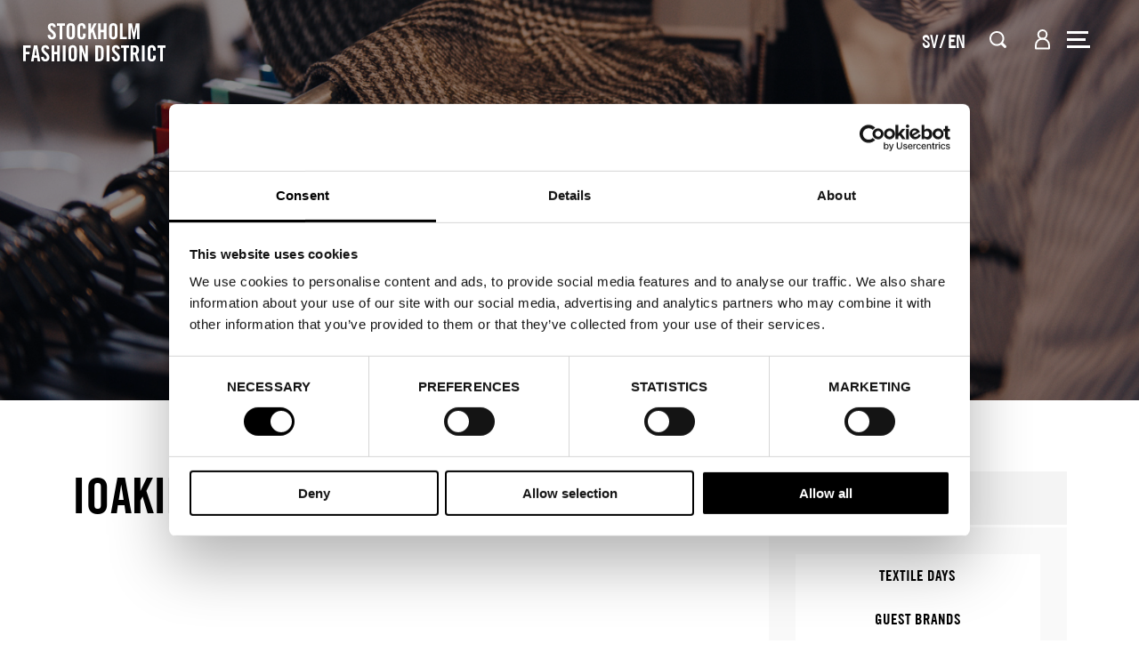

--- FILE ---
content_type: text/html; charset=UTF-8
request_url: https://www.stockholmfashiondistrict.se/en/ioakimidis/
body_size: 12303
content:
<!DOCTYPE html><html lang="en-GB"><head> <script type="text/javascript">
/* <![CDATA[ */
var gform;gform||(document.addEventListener("gform_main_scripts_loaded",function(){gform.scriptsLoaded=!0}),document.addEventListener("gform/theme/scripts_loaded",function(){gform.themeScriptsLoaded=!0}),window.addEventListener("DOMContentLoaded",function(){gform.domLoaded=!0}),gform={domLoaded:!1,scriptsLoaded:!1,themeScriptsLoaded:!1,isFormEditor:()=>"function"==typeof InitializeEditor,callIfLoaded:function(o){return!(!gform.domLoaded||!gform.scriptsLoaded||!gform.themeScriptsLoaded&&!gform.isFormEditor()||(gform.isFormEditor()&&console.warn("The use of gform.initializeOnLoaded() is deprecated in the form editor context and will be removed in Gravity Forms 3.1."),o(),0))},initializeOnLoaded:function(o){gform.callIfLoaded(o)||(document.addEventListener("gform_main_scripts_loaded",()=>{gform.scriptsLoaded=!0,gform.callIfLoaded(o)}),document.addEventListener("gform/theme/scripts_loaded",()=>{gform.themeScriptsLoaded=!0,gform.callIfLoaded(o)}),window.addEventListener("DOMContentLoaded",()=>{gform.domLoaded=!0,gform.callIfLoaded(o)}))},hooks:{action:{},filter:{}},addAction:function(o,r,e,t){gform.addHook("action",o,r,e,t)},addFilter:function(o,r,e,t){gform.addHook("filter",o,r,e,t)},doAction:function(o){gform.doHook("action",o,arguments)},applyFilters:function(o){return gform.doHook("filter",o,arguments)},removeAction:function(o,r){gform.removeHook("action",o,r)},removeFilter:function(o,r,e){gform.removeHook("filter",o,r,e)},addHook:function(o,r,e,t,n){null==gform.hooks[o][r]&&(gform.hooks[o][r]=[]);var d=gform.hooks[o][r];null==n&&(n=r+"_"+d.length),gform.hooks[o][r].push({tag:n,callable:e,priority:t=null==t?10:t})},doHook:function(r,o,e){var t;if(e=Array.prototype.slice.call(e,1),null!=gform.hooks[r][o]&&((o=gform.hooks[r][o]).sort(function(o,r){return o.priority-r.priority}),o.forEach(function(o){"function"!=typeof(t=o.callable)&&(t=window[t]),"action"==r?t.apply(null,e):e[0]=t.apply(null,e)})),"filter"==r)return e[0]},removeHook:function(o,r,t,n){var e;null!=gform.hooks[o][r]&&(e=(e=gform.hooks[o][r]).filter(function(o,r,e){return!!(null!=n&&n!=o.tag||null!=t&&t!=o.priority)}),gform.hooks[o][r]=e)}});
/* ]]> */
</script>
<script id="Cookiebot" src="https://consent.cookiebot.com/uc.js" data-cbid="2563da29-d1d8-4c04-a756-10a33dbbf484" data-blockingmode="auto" type="text/javascript"></script><script data-cookieconsent="ignore">
		window.dataLayer = window.dataLayer || [];

function gtag() {
dataLayer.push(arguments);
}
gtag("consent", "default", {
ad_personalization: "denied",
ad_storage: "denied",
ad_user_data: "denied",
analytics_storage: "denied",
functionality_storage: "denied",
personalization_storage: "denied",
security_storage: "granted",
wait_for_update: 500
});
gtag("set", "ads_data_redaction", true);
	</script><meta charset="utf-8"><meta http-equiv="X-UA-Compatible" content="IE=edge"><meta name="viewport" content="width=device-width, initial-scale=1.0"><meta name="theme-color" content="#ffffff"><meta
	name="google-site-verification" content="gCiTT1vsMqH3sqJhPm0vS6wWBEWPIqc1RMC7-m-p7Lk"/><link rel="apple-touch-icon" sizes="180x180" href="https://www.stockholmfashiondistrict.se/wp-content/themes/sfd/src/images/favicon/apple-touch-icon.png"><link rel="icon" type="image/png" sizes="32x32" href="https://www.stockholmfashiondistrict.se/wp-content/themes/sfd/src/images/favicon/favicon-32x32.png"><link rel="icon" type="image/png" sizes="16x16" href="https://www.stockholmfashiondistrict.se/wp-content/themes/sfd/src/images/favicon/favicon-16x16.png"><link rel="manifest" href="https://www.stockholmfashiondistrict.se/wp-content/themes/sfd/src/images/favicon/site.webmanifest"><link rel="mask-icon" href="https://www.stockholmfashiondistrict.se/wp-content/themes/sfd/src/images/favicon/safari-pinned-tab.svg" color="#6e8ca5"><meta name="msapplication-TileColor" content="#6e8ca5"><meta name="theme-color" content="#ffffff"><meta name='robots' content='index, follow, max-image-preview:large, max-snippet:-1, max-video-preview:-1' /><link rel="alternate" href="https://www.stockholmfashiondistrict.se/ioakimidis/" hreflang="sv" /><link rel="alternate" href="https://www.stockholmfashiondistrict.se/en/ioakimidis/" hreflang="en" /><!-- This site is optimized with the Yoast SEO plugin v26.8 - https://yoast.com/product/yoast-seo-wordpress/ --><title>Ioakimidis - Stockholm Fashion District</title><link rel="canonical" href="https://www.stockholmfashiondistrict.se/en/ioakimidis/" /><meta property="og:locale" content="en_GB" /><meta property="og:locale:alternate" content="sv_SE" /><meta property="og:type" content="article" /><meta property="og:title" content="Ioakimidis - Stockholm Fashion District" /><meta property="og:url" content="https://www.stockholmfashiondistrict.se/en/ioakimidis/" /><meta property="og:site_name" content="Stockholm Fashion District" /><meta property="article:published_time" content="2023-03-10T08:26:37+00:00" /><meta property="article:modified_time" content="2025-11-10T10:31:10+00:00" /><meta property="og:image" content="https://www.stockholmfashiondistrict.se/wp-content/uploads/sfd-og.jpg" /><meta property="og:image:width" content="2054" /><meta property="og:image:height" content="1078" /><meta property="og:image:type" content="image/jpeg" /><meta name="author" content="Filip Neborg" /><meta name="twitter:card" content="summary_large_image" /><meta name="twitter:label1" content="Written by" /><meta name="twitter:data1" content="Filip Neborg" /><meta name="twitter:label2" content="Estimated reading time" /><meta name="twitter:data2" content="1 minute" /><script type="application/ld+json" class="yoast-schema-graph">{"@context":"https://schema.org","@graph":[{"@type":"Article","@id":"https://www.stockholmfashiondistrict.se/en/ioakimidis/#article","isPartOf":{"@id":"https://www.stockholmfashiondistrict.se/en/ioakimidis/"},"author":{"name":"Filip Neborg","@id":"https://www.stockholmfashiondistrict.se/en/home/#/schema/person/b7b682dbd397a88d28e3de5506f112f3"},"headline":"Ioakimidis","datePublished":"2023-03-10T08:26:37+00:00","dateModified":"2025-11-10T10:31:10+00:00","mainEntityOfPage":{"@id":"https://www.stockholmfashiondistrict.se/en/ioakimidis/"},"wordCount":1,"commentCount":0,"inLanguage":"en-GB","potentialAction":[{"@type":"CommentAction","name":"Comment","target":["https://www.stockholmfashiondistrict.se/en/ioakimidis/#respond"]}]},{"@type":"WebPage","@id":"https://www.stockholmfashiondistrict.se/en/ioakimidis/","url":"https://www.stockholmfashiondistrict.se/en/ioakimidis/","name":"Ioakimidis - Stockholm Fashion District","isPartOf":{"@id":"https://www.stockholmfashiondistrict.se/en/home/#website"},"datePublished":"2023-03-10T08:26:37+00:00","dateModified":"2025-11-10T10:31:10+00:00","author":{"@id":"https://www.stockholmfashiondistrict.se/en/home/#/schema/person/b7b682dbd397a88d28e3de5506f112f3"},"breadcrumb":{"@id":"https://www.stockholmfashiondistrict.se/en/ioakimidis/#breadcrumb"},"inLanguage":"en-GB","potentialAction":[{"@type":"ReadAction","target":["https://www.stockholmfashiondistrict.se/en/ioakimidis/"]}]},{"@type":"BreadcrumbList","@id":"https://www.stockholmfashiondistrict.se/en/ioakimidis/#breadcrumb","itemListElement":[{"@type":"ListItem","position":1,"name":"Home","item":"https://www.stockholmfashiondistrict.se/en/home/"},{"@type":"ListItem","position":2,"name":"Ioakimidis textiles"}]},{"@type":"WebSite","@id":"https://www.stockholmfashiondistrict.se/en/home/#website","url":"https://www.stockholmfashiondistrict.se/en/home/","name":"Stockholm Fashion District","description":"Stockholm Fashion District är en unik och innovativ affärsmötesplats med digitala och fysiska showroom öppna 365 dagar om året, modeveckor med fokus på handel som samlar svenska och internationella varumärken, forum för kreativitet och skapande samt vidareutveckling under taket för Fashion Business Academy. Distriktet besöks årligen av designers, e-tail, retail, internationella delegationer, intressenter","potentialAction":[{"@type":"SearchAction","target":{"@type":"EntryPoint","urlTemplate":"https://www.stockholmfashiondistrict.se/en/home/?s={search_term_string}"},"query-input":{"@type":"PropertyValueSpecification","valueRequired":true,"valueName":"search_term_string"}}],"inLanguage":"en-GB"},{"@type":"Person","@id":"https://www.stockholmfashiondistrict.se/en/home/#/schema/person/b7b682dbd397a88d28e3de5506f112f3","name":"Filip Neborg","image":{"@type":"ImageObject","inLanguage":"en-GB","@id":"https://www.stockholmfashiondistrict.se/en/home/#/schema/person/image/","url":"https://secure.gravatar.com/avatar/a3ba23dfb8be759f625f071f7d962a01cecda2ba1f52363003c9de0cf994b1cb?s=96&d=mm&r=g","contentUrl":"https://secure.gravatar.com/avatar/a3ba23dfb8be759f625f071f7d962a01cecda2ba1f52363003c9de0cf994b1cb?s=96&d=mm&r=g","caption":"Filip Neborg"},"url":"https://www.stockholmfashiondistrict.se/en/author/filip-neborgtradepartners-se/"}]}</script><!-- / Yoast SEO plugin. --><link rel="alternate" title="oEmbed (JSON)" type="application/json+oembed" href="https://www.stockholmfashiondistrict.se/wp-json/oembed/1.0/embed?url=https%3A%2F%2Fwww.stockholmfashiondistrict.se%2Fen%2Fioakimidis%2F" /><link rel="alternate" title="oEmbed (XML)" type="text/xml+oembed" href="https://www.stockholmfashiondistrict.se/wp-json/oembed/1.0/embed?url=https%3A%2F%2Fwww.stockholmfashiondistrict.se%2Fen%2Fioakimidis%2F&#038;format=xml" /><style id='wp-img-auto-sizes-contain-inline-css' type='text/css'>
img:is([sizes=auto i],[sizes^="auto," i]){contain-intrinsic-size:3000px 1500px}
/*# sourceURL=wp-img-auto-sizes-contain-inline-css */
</style><link rel='stylesheet' id='gforms_reset_css-css' href='https://www.stockholmfashiondistrict.se/wp-content/plugins/gravityforms/legacy/css/formreset.min.css?ver=2.9.26' type='text/css' media='all' /><link rel='stylesheet' id='gforms_datepicker_css-css' href='https://www.stockholmfashiondistrict.se/wp-content/plugins/gravityforms/legacy/css/datepicker.min.css?ver=2.9.26' type='text/css' media='all' /><link rel='stylesheet' id='gforms_formsmain_css-css' href='https://www.stockholmfashiondistrict.se/wp-content/plugins/gravityforms/legacy/css/formsmain.min.css?ver=2.9.26' type='text/css' media='all' /><link rel='stylesheet' id='gforms_ready_class_css-css' href='https://www.stockholmfashiondistrict.se/wp-content/plugins/gravityforms/legacy/css/readyclass.min.css?ver=2.9.26' type='text/css' media='all' /><link rel='stylesheet' id='gforms_browsers_css-css' href='https://www.stockholmfashiondistrict.se/wp-content/plugins/gravityforms/legacy/css/browsers.min.css?ver=2.9.26' type='text/css' media='all' /><style id='classic-theme-styles-inline-css' type='text/css'>
/*! This file is auto-generated */
.wp-block-button__link{color:#fff;background-color:#32373c;border-radius:9999px;box-shadow:none;text-decoration:none;padding:calc(.667em + 2px) calc(1.333em + 2px);font-size:1.125em}.wp-block-file__button{background:#32373c;color:#fff;text-decoration:none}
/*# sourceURL=/wp-includes/css/classic-themes.min.css */
</style><script type="text/javascript" src="https://www.stockholmfashiondistrict.se/wp-includes/js/jquery/jquery.min.js?ver=3.7.1" id="jquery-core-js"></script><script type="text/javascript" src="https://www.stockholmfashiondistrict.se/wp-includes/js/jquery/jquery-migrate.min.js?ver=3.4.1" id="jquery-migrate-js"></script><script type="text/javascript" defer='defer' src="https://www.stockholmfashiondistrict.se/wp-content/plugins/gravityforms/js/jquery.json.min.js?ver=2.9.26" id="gform_json-js"></script><script type="text/javascript" id="gform_gravityforms-js-extra">
/* <![CDATA[ */
var gf_global = {"gf_currency_config":{"name":"Swedish Krona","symbol_left":"","symbol_right":"Kr","symbol_padding":" ","thousand_separator":" ","decimal_separator":",","decimals":2,"code":"SEK"},"base_url":"https://www.stockholmfashiondistrict.se/wp-content/plugins/gravityforms","number_formats":[],"spinnerUrl":"https://www.stockholmfashiondistrict.se/wp-content/plugins/gravityforms/images/spinner.svg","version_hash":"b777b150d3dffca35602bab075bd7548","strings":{"newRowAdded":"New row added.","rowRemoved":"Row removed","formSaved":"The form has been saved.  The content contains the link to return and complete the form."}};
var gf_global = {"gf_currency_config":{"name":"Swedish Krona","symbol_left":"","symbol_right":"Kr","symbol_padding":" ","thousand_separator":" ","decimal_separator":",","decimals":2,"code":"SEK"},"base_url":"https://www.stockholmfashiondistrict.se/wp-content/plugins/gravityforms","number_formats":[],"spinnerUrl":"https://www.stockholmfashiondistrict.se/wp-content/plugins/gravityforms/images/spinner.svg","version_hash":"b777b150d3dffca35602bab075bd7548","strings":{"newRowAdded":"New row added.","rowRemoved":"Row removed","formSaved":"The form has been saved.  The content contains the link to return and complete the form."}};
var gform_i18n = {"datepicker":{"days":{"monday":"Mo","tuesday":"Tu","wednesday":"We","thursday":"Th","friday":"Fr","saturday":"Sa","sunday":"Su"},"months":{"january":"January","february":"February","march":"March","april":"April","may":"May","june":"June","july":"July","august":"August","september":"September","october":"October","november":"November","december":"December"},"firstDay":1,"iconText":"Select date"}};
var gf_legacy_multi = {"2":"1","6":"1"};
var gform_gravityforms = {"strings":{"invalid_file_extension":"This type of file is not allowed. Must be one of the following:","delete_file":"Delete this file","in_progress":"in progress","file_exceeds_limit":"File exceeds size limit","illegal_extension":"This type of file is not allowed.","max_reached":"Maximum number of files reached","unknown_error":"There was a problem while saving the file on the server","currently_uploading":"Please wait for the uploading to complete","cancel":"Cancel","cancel_upload":"Cancel this upload","cancelled":"Cancelled","error":"Error","message":"Message"},"vars":{"images_url":"https://www.stockholmfashiondistrict.se/wp-content/plugins/gravityforms/images"}};
//# sourceURL=gform_gravityforms-js-extra
/* ]]> */
</script><script type="text/javascript" defer='defer' src="https://www.stockholmfashiondistrict.se/wp-content/plugins/gravityforms/js/gravityforms.min.js?ver=2.9.26" id="gform_gravityforms-js"></script><script type="text/javascript" defer='defer' src="https://www.stockholmfashiondistrict.se/wp-content/plugins/gravityforms/assets/js/dist/utils.min.js?ver=48a3755090e76a154853db28fc254681" id="gform_gravityforms_utils-js"></script><link rel="https://api.w.org/" href="https://www.stockholmfashiondistrict.se/wp-json/" /><link rel="alternate" title="JSON" type="application/json" href="https://www.stockholmfashiondistrict.se/wp-json/wp/v2/posts/8059" /><script type="text/javascript">
        var siteUrl = 'https://www.stockholmfashiondistrict.se/en/home';
        var themePath = '/www/stockholmfashiondistrict_509/public/wp-content/themes/sfd';
        var themeUrl = 'https://www.stockholmfashiondistrict.se/en/home/wp-content/themes/sfd/';
        var adminAjaxURL = 'https://www.stockholmfashiondistrict.se/wp-admin/admin-ajax.php';
        var loginUrl = '';
        var noFav = 'You have not liked any event or brand yet!';
    </script><link rel="icon" href="https://www.stockholmfashiondistrict.se/wp-content/uploads/cropped-ICON-SFD-32x32.png" sizes="32x32" /><link rel="icon" href="https://www.stockholmfashiondistrict.se/wp-content/uploads/cropped-ICON-SFD-192x192.png" sizes="192x192" /><link rel="apple-touch-icon" href="https://www.stockholmfashiondistrict.se/wp-content/uploads/cropped-ICON-SFD-180x180.png" /><meta name="msapplication-TileImage" content="https://www.stockholmfashiondistrict.se/wp-content/uploads/cropped-ICON-SFD-270x270.png" /><script type="text/plain" data-cookieconsent="statistics">
	(function (h, o, t, j, a, r) {
h.hj = h.hj || function () {
(h.hj.q = h.hj.q || []).push(arguments)
};
h._hjSettings = {
hjid: 2192138,
hjsv: 6
};
a = o.getElementsByTagName('head')[0];
r = o.createElement('script');
r.async = 1;
r.src = t + h._hjSettings.hjid + j + h._hjSettings.hjsv;
a.appendChild(r);
})(window, document, 'https://static.hotjar.com/c/hotjar-', '.js?sv=');
</script><script data-cookieconsent="ignore">
	(function (w, d, s, l, i) {
w[l] = w[l] || [];
w[l].push({'gtm.start': new Date().getTime(), event: 'gtm.js'});
var f = d.getElementsByTagName(s)[0],
j = d.createElement(s),
dl = l != 'dataLayer' ? '&l=' + l : '';
j.async = true;
j.src = 'https://www.googletagmanager.com/gtm.js?id=' + i + dl;
f.parentNode.insertBefore(j, f);
})(window, document, 'script', 'dataLayer', 'GTM-THZFXQX');
</script><link rel="stylesheet" href="/wp-content/themes/sfd/build/bundle.css?1754391324"><style id='global-styles-inline-css' type='text/css'>
:root{--wp--preset--aspect-ratio--square: 1;--wp--preset--aspect-ratio--4-3: 4/3;--wp--preset--aspect-ratio--3-4: 3/4;--wp--preset--aspect-ratio--3-2: 3/2;--wp--preset--aspect-ratio--2-3: 2/3;--wp--preset--aspect-ratio--16-9: 16/9;--wp--preset--aspect-ratio--9-16: 9/16;--wp--preset--color--black: #000000;--wp--preset--color--cyan-bluish-gray: #abb8c3;--wp--preset--color--white: #ffffff;--wp--preset--color--pale-pink: #f78da7;--wp--preset--color--vivid-red: #cf2e2e;--wp--preset--color--luminous-vivid-orange: #ff6900;--wp--preset--color--luminous-vivid-amber: #fcb900;--wp--preset--color--light-green-cyan: #7bdcb5;--wp--preset--color--vivid-green-cyan: #00d084;--wp--preset--color--pale-cyan-blue: #8ed1fc;--wp--preset--color--vivid-cyan-blue: #0693e3;--wp--preset--color--vivid-purple: #9b51e0;--wp--preset--gradient--vivid-cyan-blue-to-vivid-purple: linear-gradient(135deg,rgb(6,147,227) 0%,rgb(155,81,224) 100%);--wp--preset--gradient--light-green-cyan-to-vivid-green-cyan: linear-gradient(135deg,rgb(122,220,180) 0%,rgb(0,208,130) 100%);--wp--preset--gradient--luminous-vivid-amber-to-luminous-vivid-orange: linear-gradient(135deg,rgb(252,185,0) 0%,rgb(255,105,0) 100%);--wp--preset--gradient--luminous-vivid-orange-to-vivid-red: linear-gradient(135deg,rgb(255,105,0) 0%,rgb(207,46,46) 100%);--wp--preset--gradient--very-light-gray-to-cyan-bluish-gray: linear-gradient(135deg,rgb(238,238,238) 0%,rgb(169,184,195) 100%);--wp--preset--gradient--cool-to-warm-spectrum: linear-gradient(135deg,rgb(74,234,220) 0%,rgb(151,120,209) 20%,rgb(207,42,186) 40%,rgb(238,44,130) 60%,rgb(251,105,98) 80%,rgb(254,248,76) 100%);--wp--preset--gradient--blush-light-purple: linear-gradient(135deg,rgb(255,206,236) 0%,rgb(152,150,240) 100%);--wp--preset--gradient--blush-bordeaux: linear-gradient(135deg,rgb(254,205,165) 0%,rgb(254,45,45) 50%,rgb(107,0,62) 100%);--wp--preset--gradient--luminous-dusk: linear-gradient(135deg,rgb(255,203,112) 0%,rgb(199,81,192) 50%,rgb(65,88,208) 100%);--wp--preset--gradient--pale-ocean: linear-gradient(135deg,rgb(255,245,203) 0%,rgb(182,227,212) 50%,rgb(51,167,181) 100%);--wp--preset--gradient--electric-grass: linear-gradient(135deg,rgb(202,248,128) 0%,rgb(113,206,126) 100%);--wp--preset--gradient--midnight: linear-gradient(135deg,rgb(2,3,129) 0%,rgb(40,116,252) 100%);--wp--preset--font-size--small: 13px;--wp--preset--font-size--medium: 20px;--wp--preset--font-size--large: 36px;--wp--preset--font-size--x-large: 42px;--wp--preset--spacing--20: 0.44rem;--wp--preset--spacing--30: 0.67rem;--wp--preset--spacing--40: 1rem;--wp--preset--spacing--50: 1.5rem;--wp--preset--spacing--60: 2.25rem;--wp--preset--spacing--70: 3.38rem;--wp--preset--spacing--80: 5.06rem;--wp--preset--shadow--natural: 6px 6px 9px rgba(0, 0, 0, 0.2);--wp--preset--shadow--deep: 12px 12px 50px rgba(0, 0, 0, 0.4);--wp--preset--shadow--sharp: 6px 6px 0px rgba(0, 0, 0, 0.2);--wp--preset--shadow--outlined: 6px 6px 0px -3px rgb(255, 255, 255), 6px 6px rgb(0, 0, 0);--wp--preset--shadow--crisp: 6px 6px 0px rgb(0, 0, 0);}:where(.is-layout-flex){gap: 0.5em;}:where(.is-layout-grid){gap: 0.5em;}body .is-layout-flex{display: flex;}.is-layout-flex{flex-wrap: wrap;align-items: center;}.is-layout-flex > :is(*, div){margin: 0;}body .is-layout-grid{display: grid;}.is-layout-grid > :is(*, div){margin: 0;}:where(.wp-block-columns.is-layout-flex){gap: 2em;}:where(.wp-block-columns.is-layout-grid){gap: 2em;}:where(.wp-block-post-template.is-layout-flex){gap: 1.25em;}:where(.wp-block-post-template.is-layout-grid){gap: 1.25em;}.has-black-color{color: var(--wp--preset--color--black) !important;}.has-cyan-bluish-gray-color{color: var(--wp--preset--color--cyan-bluish-gray) !important;}.has-white-color{color: var(--wp--preset--color--white) !important;}.has-pale-pink-color{color: var(--wp--preset--color--pale-pink) !important;}.has-vivid-red-color{color: var(--wp--preset--color--vivid-red) !important;}.has-luminous-vivid-orange-color{color: var(--wp--preset--color--luminous-vivid-orange) !important;}.has-luminous-vivid-amber-color{color: var(--wp--preset--color--luminous-vivid-amber) !important;}.has-light-green-cyan-color{color: var(--wp--preset--color--light-green-cyan) !important;}.has-vivid-green-cyan-color{color: var(--wp--preset--color--vivid-green-cyan) !important;}.has-pale-cyan-blue-color{color: var(--wp--preset--color--pale-cyan-blue) !important;}.has-vivid-cyan-blue-color{color: var(--wp--preset--color--vivid-cyan-blue) !important;}.has-vivid-purple-color{color: var(--wp--preset--color--vivid-purple) !important;}.has-black-background-color{background-color: var(--wp--preset--color--black) !important;}.has-cyan-bluish-gray-background-color{background-color: var(--wp--preset--color--cyan-bluish-gray) !important;}.has-white-background-color{background-color: var(--wp--preset--color--white) !important;}.has-pale-pink-background-color{background-color: var(--wp--preset--color--pale-pink) !important;}.has-vivid-red-background-color{background-color: var(--wp--preset--color--vivid-red) !important;}.has-luminous-vivid-orange-background-color{background-color: var(--wp--preset--color--luminous-vivid-orange) !important;}.has-luminous-vivid-amber-background-color{background-color: var(--wp--preset--color--luminous-vivid-amber) !important;}.has-light-green-cyan-background-color{background-color: var(--wp--preset--color--light-green-cyan) !important;}.has-vivid-green-cyan-background-color{background-color: var(--wp--preset--color--vivid-green-cyan) !important;}.has-pale-cyan-blue-background-color{background-color: var(--wp--preset--color--pale-cyan-blue) !important;}.has-vivid-cyan-blue-background-color{background-color: var(--wp--preset--color--vivid-cyan-blue) !important;}.has-vivid-purple-background-color{background-color: var(--wp--preset--color--vivid-purple) !important;}.has-black-border-color{border-color: var(--wp--preset--color--black) !important;}.has-cyan-bluish-gray-border-color{border-color: var(--wp--preset--color--cyan-bluish-gray) !important;}.has-white-border-color{border-color: var(--wp--preset--color--white) !important;}.has-pale-pink-border-color{border-color: var(--wp--preset--color--pale-pink) !important;}.has-vivid-red-border-color{border-color: var(--wp--preset--color--vivid-red) !important;}.has-luminous-vivid-orange-border-color{border-color: var(--wp--preset--color--luminous-vivid-orange) !important;}.has-luminous-vivid-amber-border-color{border-color: var(--wp--preset--color--luminous-vivid-amber) !important;}.has-light-green-cyan-border-color{border-color: var(--wp--preset--color--light-green-cyan) !important;}.has-vivid-green-cyan-border-color{border-color: var(--wp--preset--color--vivid-green-cyan) !important;}.has-pale-cyan-blue-border-color{border-color: var(--wp--preset--color--pale-cyan-blue) !important;}.has-vivid-cyan-blue-border-color{border-color: var(--wp--preset--color--vivid-cyan-blue) !important;}.has-vivid-purple-border-color{border-color: var(--wp--preset--color--vivid-purple) !important;}.has-vivid-cyan-blue-to-vivid-purple-gradient-background{background: var(--wp--preset--gradient--vivid-cyan-blue-to-vivid-purple) !important;}.has-light-green-cyan-to-vivid-green-cyan-gradient-background{background: var(--wp--preset--gradient--light-green-cyan-to-vivid-green-cyan) !important;}.has-luminous-vivid-amber-to-luminous-vivid-orange-gradient-background{background: var(--wp--preset--gradient--luminous-vivid-amber-to-luminous-vivid-orange) !important;}.has-luminous-vivid-orange-to-vivid-red-gradient-background{background: var(--wp--preset--gradient--luminous-vivid-orange-to-vivid-red) !important;}.has-very-light-gray-to-cyan-bluish-gray-gradient-background{background: var(--wp--preset--gradient--very-light-gray-to-cyan-bluish-gray) !important;}.has-cool-to-warm-spectrum-gradient-background{background: var(--wp--preset--gradient--cool-to-warm-spectrum) !important;}.has-blush-light-purple-gradient-background{background: var(--wp--preset--gradient--blush-light-purple) !important;}.has-blush-bordeaux-gradient-background{background: var(--wp--preset--gradient--blush-bordeaux) !important;}.has-luminous-dusk-gradient-background{background: var(--wp--preset--gradient--luminous-dusk) !important;}.has-pale-ocean-gradient-background{background: var(--wp--preset--gradient--pale-ocean) !important;}.has-electric-grass-gradient-background{background: var(--wp--preset--gradient--electric-grass) !important;}.has-midnight-gradient-background{background: var(--wp--preset--gradient--midnight) !important;}.has-small-font-size{font-size: var(--wp--preset--font-size--small) !important;}.has-medium-font-size{font-size: var(--wp--preset--font-size--medium) !important;}.has-large-font-size{font-size: var(--wp--preset--font-size--large) !important;}.has-x-large-font-size{font-size: var(--wp--preset--font-size--x-large) !important;}
/*# sourceURL=global-styles-inline-css */
</style>
</head><body class="wp-singular post-template-default single single-post postid-8059 single-format-standard wp-theme-sfd ioakimidis" data-lang="en_GB"><!-- Google Tag Manager (noscript) --><noscript><iframe src="https://www.googletagmanager.com/ns.html?id=GTM-THZFXQX"
    height="0" width="0" style="display:none;visibility:hidden"></iframe></noscript><!-- End Google Tag Manager (noscript) --><div id="app"><header class="header"><div class="header__container"><a class="header__logo-wrapper" href="https://www.stockholmfashiondistrict.se/en"><img src="https://www.stockholmfashiondistrict.se/wp-content/themes/sfd/src/images/logos/sfd_logo_white.svg" alt="Stockholm Fashion District Logo" class="header__logo"></a><nav class=""><ul class="desktop-menu"><li class="menu-item  menu-item-has-children"><a class="menu-item__link" href="https://www.stockholmfashiondistrict.se/en/about-sfd/" >About us</a><ul class="menu__sub-menu"><li class="sub-menu-item"><a href="https://www.stockholmfashiondistrict.se/en/about-sfd/">About Stockholm Fashion District</a></li><li class="sub-menu-item"><a href="https://www.stockholmfashiondistrict.se/om-sfd/association-of-trade-partners-sweden/">Association of Trade Partners Sweden</a></li><li class="sub-menu-item"><a href="https://www.stockholmfashiondistrict.se/en/about-sfd/faq/">FAQ</a></li><li class="sub-menu-item"><a href="https://www.stockholmfashiondistrict.se/en/visit-us/">Visit us</a></li></ul></li><li class="menu-item "><a class="menu-item__link" href="https://www.stockholmfashiondistrict.se/en/brands/" >Brands</a></li><li class="menu-item "><a class="menu-item__link" href="https://www.stockholmfashiondistrict.se/en/calendar/" >Event Calendar</a></li><li class="menu-item "><a class="menu-item__link" href="https://www.stockholmfashiondistrict.se/en/news/" >News</a></li><li class="menu-item  menu-item-has-children"><a class="menu-item__link" href="https://www.stockholmfashiondistrict.se/en/brands/advertising/" >Join Us</a><ul class="menu__sub-menu"><li class="sub-menu-item"><a href="https://www.stockholmfashiondistrict.se/en/brands/advertising/">Advertising</a></li><li class="sub-menu-item"><a href="https://www.stockholmfashiondistrict.se/en/about-sfd/partners/">Partnership</a></li></ul></li><li class="menu-item "><a class="menu-item__link" href="https://www.stockholmfashiondistrict.se/en/press/" >Press</a></li><li class="menu-item "><a class="menu-item__link" href="https://www.stockholmfashiondistrict.se/en/contact-team/" >Contact &#038; team</a></li></ul></nav><ul class="header__icons"><li class="header__icons-lang"><div class="language-switcher-wrapper"><ul class="language-switcher"><li class=""><a href="https://www.stockholmfashiondistrict.se/ioakimidis/" hreflang="sv">SV</a></li><li class="active"><a href="https://www.stockholmfashiondistrict.se/en/ioakimidis/" hreflang="en">EN</a></li></ul></div></li><li class="header__icons-search"><a class="header__icons-icon header__icons-search-btn" title="Sök" aria-label="Sök" rel="nofollow"></a><div class="searchbar-popup menu-popup"><div class="searchbar"><h3 class="searchbar__title">
    What are you looking for?
  </h3><form class="searchbar__form" role="search" method="get" action="https://www.stockholmfashiondistrict.se/en"><input class="searchbar__input" type="text" placeholder="Type search phrase here" value="" name="s" autocomplete="off" /><button class="button searchbar__trigger">
      Search
    </button></form></div></div></li><li class="header__icons-user"><a href="javascript:void(0)" class="header__icons-icon header__icons-user-btn js-login-form" title="Användare" aria-label="Användare" rel="nofollow"></a></li><li><button class="hamburger hamburger--header hamburger--collapse" type="button"><span class="hamburger-box"><span class="hamburger-inner"></span></span></button></li></ul><div class="header__nav"><div class="menu--container"><nav class="menu--wrapper"><ul class="menu"><li class="menu-item  menu-item-has-children"><a class="menu-item__link" href="https://www.stockholmfashiondistrict.se/en/about-sfd/" >About us</a><ul class="menu__sub-menu"><li class="sub-menu-item"><a href="https://www.stockholmfashiondistrict.se/en/about-sfd/">About Stockholm Fashion District</a></li><li class="sub-menu-item"><a href="https://www.stockholmfashiondistrict.se/om-sfd/association-of-trade-partners-sweden/">Association of Trade Partners Sweden</a></li><li class="sub-menu-item"><a href="https://www.stockholmfashiondistrict.se/en/about-sfd/faq/">FAQ</a></li><li class="sub-menu-item"><a href="https://www.stockholmfashiondistrict.se/en/visit-us/">Visit us</a></li></ul></li><li class="menu-item "><a class="menu-item__link" href="https://www.stockholmfashiondistrict.se/en/brands/" >Brands</a></li><li class="menu-item "><a class="menu-item__link" href="https://www.stockholmfashiondistrict.se/en/calendar/" >Event Calendar</a></li><li class="menu-item "><a class="menu-item__link" href="https://www.stockholmfashiondistrict.se/en/news/" >News</a></li><li class="menu-item  menu-item-has-children"><a class="menu-item__link" href="https://www.stockholmfashiondistrict.se/en/brands/advertising/" >Join Us</a><ul class="menu__sub-menu"><li class="sub-menu-item"><a href="https://www.stockholmfashiondistrict.se/en/brands/advertising/">Advertising</a></li><li class="sub-menu-item"><a href="https://www.stockholmfashiondistrict.se/en/about-sfd/partners/">Partnership</a></li></ul></li><li class="menu-item "><a class="menu-item__link" href="https://www.stockholmfashiondistrict.se/en/press/" >Press</a></li><li class="menu-item "><a class="menu-item__link" href="https://www.stockholmfashiondistrict.se/en/contact-team/" >Contact &#038; team</a></li><li class="menu-item"><nav class="social-links"><ul class="social-links__list"><li class="social-links__list-item"><a href="http://www.facebook.com/stockholmfashiondistrict" target="_blank"><img class="social-icon" src="https://www.stockholmfashiondistrict.se/wp-content/uploads/facebook-square.svg" alt="" /></a></li><li class="social-links__list-item"><a href="https://www.linkedin.com/company/stockholm-fashion-district/" target="_blank"><img class="social-icon" src="https://www.stockholmfashiondistrict.se/wp-content/uploads/linkedin-square.svg" alt="" /></a></li><li class="social-links__list-item"><a href="https://www.instagram.com/stockholmfashiondistrict/" target="_blank"><img class="social-icon" src="https://www.stockholmfashiondistrict.se/wp-content/uploads/instagram-square.svg" alt="" /></a></li></ul></nav></li></ul></nav></div></div></div></header><div id="site-overlay"></div><main id="brand" data-id="8059"><section class="banner-page"><img class="banner-page__image" src="https://www.stockholmfashiondistrict.se/wp-content/uploads/digitalashow-NFF.jpeg" alt=""><div class="banner-page__overlay"></div><div class="banner-page__wrapper"><div class="banner-page__content-wrapper"><h1>Ioakimidis</h1></div></div></section><div class="container single-brand__wrapper"><article class="single-brand__main"><h2>Ioakimidis</h2></article><aside class="single-brand__sidebar"><div class="single-brand__sidebar-item"><h3>Segment</h3><div class="single-brand__sidebar-item-content"><ul class="single-brand__sidebar-btns"><div class="single-brand__sidebar-btn">
                  Textile Days
                </div><div class="single-brand__sidebar-btn">
                  Guest Brands
                </div><div class="single-brand__sidebar-btn">
                  Events &amp; Fairs
                </div><div class="single-brand__sidebar-btn">
                  Print, patterns
                </div><div class="single-brand__sidebar-btn">
                  Nordic Fabric Fair
                </div><div class="single-brand__sidebar-btn">
                  Jersey
                </div><div class="single-brand__sidebar-btn">
                  Cotton
                </div><div class="single-brand__sidebar-btn">
                  Lyocell, cupro
                </div><div class="single-brand__sidebar-btn">
                  Wool
                </div></ul></div></div><div class="single-brand__sidebar-item"><h3>Where</h3><div class="single-brand__sidebar-item-content"></div></div></aside></div><div class="container single-brand__wrapper"><a class="button button--black button--back" href="https://www.stockholmfashiondistrict.se/brands">
      Back to brands
      </a></div><section class="single-brand-form"><div class="single-brand-form__wrapper"><div class="single-brand-form__col"><h2 class="single-brand-form__heading underline">
        Meeting request <span class="f-bold">Ioakimidis</span></h2><p>Fill out your desired date for a meeting in the form. Please make sure that your e-mail address is correct in order for you to receive a confirmation. Only confirmed meeting requests apply.</p></div><div class="single-brand-form__col"><input id="brand_email" value="jon@fabrex.dk" hidden readonly><div class='gf_browser_chrome gform_wrapper gform_legacy_markup_wrapper gform-theme--no-framework' data-form-theme='legacy' data-form-index='0' id='gform_wrapper_6' ><div id='gf_6' class='gform_anchor' tabindex='-1'></div><form method='post' enctype='multipart/form-data' target='gform_ajax_frame_6' id='gform_6'  action='/en/ioakimidis/#gf_6' data-formid='6' novalidate><div class='gform-body gform_body'><ul id='gform_fields_6' class='gform_fields top_label form_sublabel_below description_below validation_below'><li id="field_6_1" class="gfield gfield--type-email half-width gfield_contains_required field_sublabel_below gfield--no-description field_description_below field_validation_below gfield_visibility_visible"  ><label class='gfield_label gform-field-label' for='input_6_1'>E-post för att besvara förfrågan / e-mail to answer the request<span class="gfield_required"><span class="gfield_required gfield_required_asterisk">*</span></span></label><div class='ginput_container ginput_container_email'><input name='input_1' id='input_6_1' type='email' value='' class='medium'   placeholder='E-mail' aria-required="true" aria-invalid="false"  /></div></li><li id="field_6_2" class="gfield gfield--type-date gfield--input-type-datepicker gfield--datepicker-no-icon date half-width gfield_contains_required field_sublabel_below gfield--no-description field_description_below field_validation_below gfield_visibility_visible"  ><label class='gfield_label gform-field-label' for='input_6_2'>Datum / date<span class="gfield_required"><span class="gfield_required gfield_required_asterisk">*</span></span></label><div class='ginput_container ginput_container_date'><input name='input_2' id='input_6_2' type='text' value='' class='datepicker gform-datepicker mdy datepicker_no_icon gdatepicker-no-icon'   placeholder='Choose a date' aria-describedby="input_6_2_date_format" aria-invalid="false" aria-required="true"/><span id='input_6_2_date_format' class='screen-reader-text'>MM slash DD slash YYYY</span></div><input type='hidden' id='gforms_calendar_icon_input_6_2' class='gform_hidden' value='https://www.stockholmfashiondistrict.se/wp-content/plugins/gravityforms/images/datepicker/datepicker.svg'/></li><li id="field_6_4" class="gfield gfield--type-textarea field_sublabel_below gfield--no-description field_description_below field_validation_below gfield_visibility_visible"  ><label class='gfield_label gform-field-label' for='input_6_4'>Meddelande / message</label><div class='ginput_container ginput_container_textarea'><textarea name='input_4' id='input_6_4' class='textarea medium'    placeholder='Message'  aria-invalid="false"   rows='10' cols='50'></textarea></div></li><li id="field_6_6" class="gfield gfield--type-consent gfield--type-choice gfield--input-type-consent gfield_contains_required field_sublabel_below gfield--no-description field_description_below field_validation_below gfield_visibility_visible"  ><label class='gfield_label gform-field-label gfield_label_before_complex' >Samtycke / consent<span class="gfield_required"><span class="gfield_required gfield_required_asterisk">*</span></span></label><div class='ginput_container ginput_container_consent'><input name='input_6.1' id='input_6_6_1' type='checkbox' value='1'   aria-required="true" aria-invalid="false"   /><label class="gform-field-label gform-field-label--type-inline gfield_consent_label" for='input_6_6_1' >I agree to the <a href="/privacy-policy" target="_blank">privacy policy.</a></label><input type='hidden' name='input_6.2' value='I agree to the &lt;a href=&quot;/privacy-policy&quot; target=&quot;_blank&quot;&gt;privacy policy.&lt;/a&gt;' class='gform_hidden' /><input type='hidden' name='input_6.3' value='5' class='gform_hidden' /></div></li><li id="field_6_5" class="gfield gfield--type-email brand-email field_sublabel_below gfield--no-description field_description_below field_validation_below gfield_visibility_hidden"  ><div class="admin-hidden-markup"><i class="gform-icon gform-icon--hidden" aria-hidden="true" title="This field is hidden when viewing the form"></i><span>This field is hidden when viewing the form</span></div><label class='gfield_label gform-field-label' for='input_6_5'>Din e-post / your e-mail</label><div class='ginput_container ginput_container_email'><input name='input_5' id='input_6_5' type='email' value='' class='medium'     aria-invalid="false"  /></div></li><li id="field_6_7" class="gfield gfield--type-hidden gform_hidden field_sublabel_below gfield--no-description field_description_below field_validation_below gfield_visibility_visible"  ><div class='ginput_container ginput_container_text'><input name='input_7' id='input_6_7' type='hidden' class='gform_hidden'  aria-invalid="false" value='Ioakimidis' /></div></li></ul></div><div class='gform-footer gform_footer top_label'><input type='submit' id='gform_submit_button_6' class='gform_button button' onclick='gform.submission.handleButtonClick(this);' data-submission-type='submit' value='Send'  /><input type='hidden' name='gform_ajax' value='form_id=6&amp;title=&amp;description=&amp;tabindex=0&amp;theme=legacy&amp;styles=[]&amp;hash=f96b0dfb5d151a0151aafb1d579daf10' /><input type='hidden' class='gform_hidden' name='gform_submission_method' data-js='gform_submission_method_6' value='iframe' /><input type='hidden' class='gform_hidden' name='gform_theme' data-js='gform_theme_6' id='gform_theme_6' value='legacy' /><input type='hidden' class='gform_hidden' name='gform_style_settings' data-js='gform_style_settings_6' id='gform_style_settings_6' value='[]' /><input type='hidden' class='gform_hidden' name='is_submit_6' value='1' /><input type='hidden' class='gform_hidden' name='gform_submit' value='6' /><input type='hidden' class='gform_hidden' name='gform_currency' data-currency='SEK' value='imhjfvl8LIuFkesSxzcAbOq6m0VpMm7/HbbnIy0w9S6uAv9pkTcd3GPrRDB1RwBJv4/V45MZ/SCSyTPzO3peSyOsYAf2tQB8Y8N7ZsEKt6TEdug=' /><input type='hidden' class='gform_hidden' name='gform_unique_id' value='' /><input type='hidden' class='gform_hidden' name='state_6' value='[base64]' /><input type='hidden' autocomplete='off' class='gform_hidden' name='gform_target_page_number_6' id='gform_target_page_number_6' value='0' /><input type='hidden' autocomplete='off' class='gform_hidden' name='gform_source_page_number_6' id='gform_source_page_number_6' value='1' /><input type='hidden' name='gform_field_values' value='' /></div></form></div><iframe style='display:none;width:0px;height:0px;' src='about:blank' name='gform_ajax_frame_6' id='gform_ajax_frame_6' title='This iframe contains the logic required to handle Ajax powered Gravity Forms.'></iframe><script type="text/javascript">
/* <![CDATA[ */
 gform.initializeOnLoaded( function() {gformInitSpinner( 6, 'https://www.stockholmfashiondistrict.se/wp-content/plugins/gravityforms/images/spinner.svg', true );jQuery('#gform_ajax_frame_6').on('load',function(){var contents = jQuery(this).contents().find('*').html();var is_postback = contents.indexOf('GF_AJAX_POSTBACK') >= 0;if(!is_postback){return;}var form_content = jQuery(this).contents().find('#gform_wrapper_6');var is_confirmation = jQuery(this).contents().find('#gform_confirmation_wrapper_6').length > 0;var is_redirect = contents.indexOf('gformRedirect(){') >= 0;var is_form = form_content.length > 0 && ! is_redirect && ! is_confirmation;var mt = parseInt(jQuery('html').css('margin-top'), 10) + parseInt(jQuery('body').css('margin-top'), 10) + 100;if(is_form){jQuery('#gform_wrapper_6').html(form_content.html());if(form_content.hasClass('gform_validation_error')){jQuery('#gform_wrapper_6').addClass('gform_validation_error');} else {jQuery('#gform_wrapper_6').removeClass('gform_validation_error');}setTimeout( function() { /* delay the scroll by 50 milliseconds to fix a bug in chrome */ jQuery(document).scrollTop(jQuery('#gform_wrapper_6').offset().top - mt); }, 50 );if(window['gformInitDatepicker']) {gformInitDatepicker();}if(window['gformInitPriceFields']) {gformInitPriceFields();}var current_page = jQuery('#gform_source_page_number_6').val();gformInitSpinner( 6, 'https://www.stockholmfashiondistrict.se/wp-content/plugins/gravityforms/images/spinner.svg', true );jQuery(document).trigger('gform_page_loaded', [6, current_page]);window['gf_submitting_6'] = false;}else if(!is_redirect){var confirmation_content = jQuery(this).contents().find('.GF_AJAX_POSTBACK').html();if(!confirmation_content){confirmation_content = contents;}jQuery('#gform_wrapper_6').replaceWith(confirmation_content);jQuery(document).scrollTop(jQuery('#gf_6').offset().top - mt);jQuery(document).trigger('gform_confirmation_loaded', [6]);window['gf_submitting_6'] = false;wp.a11y.speak(jQuery('#gform_confirmation_message_6').text());}else{jQuery('#gform_6').append(contents);if(window['gformRedirect']) {gformRedirect();}}jQuery(document).trigger("gform_pre_post_render", [{ formId: "6", currentPage: "current_page", abort: function() { this.preventDefault(); } }]);        if (event && event.defaultPrevented) {                return;        }        const gformWrapperDiv = document.getElementById( "gform_wrapper_6" );        if ( gformWrapperDiv ) {            const visibilitySpan = document.createElement( "span" );            visibilitySpan.id = "gform_visibility_test_6";            gformWrapperDiv.insertAdjacentElement( "afterend", visibilitySpan );        }        const visibilityTestDiv = document.getElementById( "gform_visibility_test_6" );        let postRenderFired = false;        function triggerPostRender() {            if ( postRenderFired ) {                return;            }            postRenderFired = true;            gform.core.triggerPostRenderEvents( 6, current_page );            if ( visibilityTestDiv ) {                visibilityTestDiv.parentNode.removeChild( visibilityTestDiv );            }        }        function debounce( func, wait, immediate ) {            var timeout;            return function() {                var context = this, args = arguments;                var later = function() {                    timeout = null;                    if ( !immediate ) func.apply( context, args );                };                var callNow = immediate && !timeout;                clearTimeout( timeout );                timeout = setTimeout( later, wait );                if ( callNow ) func.apply( context, args );            };        }        const debouncedTriggerPostRender = debounce( function() {            triggerPostRender();        }, 200 );        if ( visibilityTestDiv && visibilityTestDiv.offsetParent === null ) {            const observer = new MutationObserver( ( mutations ) => {                mutations.forEach( ( mutation ) => {                    if ( mutation.type === 'attributes' && visibilityTestDiv.offsetParent !== null ) {                        debouncedTriggerPostRender();                        observer.disconnect();                    }                });            });            observer.observe( document.body, {                attributes: true,                childList: false,                subtree: true,                attributeFilter: [ 'style', 'class' ],            });        } else {            triggerPostRender();        }    } );} ); 
/* ]]> */
</script></div></div></section></main><section class="login-form"><img src="https://www.stockholmfashiondistrict.se/wp-content/themes/sfd/src/images/cross-black.svg" alt="Stäng" class="login-form__close-button js-login-close"><div class="login-form__wrapper"><h2 class="login-form__heading">Log in</h2><p class="login-form__text">Log in to edit your digital showroom.</p><form name="loginform" id="loginform" action="https://www.stockholmfashiondistrict.se/wp-login.php" method="post"><p class="login-username"><label for="user_login">Username</label><input type="text" name="log" id="user_login" autocomplete="username" class="input" value="" size="20" /></p><p class="login-password"><label for="user_pass">Password</label><input type="password" name="pwd" id="user_pass" autocomplete="current-password" spellcheck="false" class="input" value="" size="20" /></p><p class="login-remember"><label><input name="rememberme" type="checkbox" id="rememberme" value="forever" /> Remember Me</label></p><p class="login-submit"><input type="submit" name="wp-submit" id="wp-submit" class="button button-primary" value="Log In" /><input type="hidden" name="redirect_to" value="https://www.stockholmfashiondistrict.se/en/ioakimidis/" /></p></form><a class="login-form__forgot-password" href="https://www.stockholmfashiondistrict.se/wp-login.php?action=lostpassword">Forgot password?</a></div></section><footer class="footer"><div class="footer__wrapper"><div class="footer__container"><div class="footer__logo"><a href="https://www.stockholmfashiondistrict.se"><img src="https://www.stockholmfashiondistrict.se/wp-content/uploads/SFD_founded_by_tp_white.svg" alt="" width="263" height="50"></a></div><nav class="footer__menu"><h3>Sitemap</h3><ul><li class="footer-menu-item"><a href="https://www.stockholmfashiondistrict.se/en/about-sfd/" >About us</a></li><li class="footer-menu-item"><a href="https://www.stockholmfashiondistrict.se/en/brands/" >Brands</a></li><li class="footer-menu-item"><a href="https://www.stockholmfashiondistrict.se/en/calendar/" >Event Calendar</a></li><li class="footer-menu-item"><a href="https://www.stockholmfashiondistrict.se/en/news/" >News</a></li><li class="footer-menu-item"><a href="https://www.stockholmfashiondistrict.se/en/brands/advertising/" >Join Us</a></li><li class="footer-menu-item"><a href="https://www.stockholmfashiondistrict.se/en/press/" >Press</a></li><li class="footer-menu-item"><a href="https://www.stockholmfashiondistrict.se/en/contact-team/" >Contact &#038; team</a></li></ul></nav><div class="footer__contact-wrapper"><div class="footer__contact-info"><h3>STOCKHOLM FASHION DISTRICT</h3><p><a href="mailto:info@stockholmfashiondistrict.se">info@stockholmfashiondistrict.se</a><br />
+46 (0)8 411 00 22<br />
Address: Stockholm Fashion District<br />
Augustendalsvägen 7, Box 107,<br />
SE-131 52 Nacka strand, Sweden</p><p>&nbsp;</p><h3>DELIVERY ADDRESS, SFD DELIVERY</h3><p>Augustendalsvägen 5B,<br />
SE-131 52 Nacka strand, Sweden.</p><nav class="social-links"><ul class="social-links__list"><li class="social-links__list-item"><a href="http://www.facebook.com/stockholmfashiondistrict" target="_blank"><img class="social-icon" src="https://www.stockholmfashiondistrict.se/wp-content/uploads/facebook-square.svg" alt="" /></a></li><li class="social-links__list-item"><a href="https://www.linkedin.com/company/stockholm-fashion-district/" target="_blank"><img class="social-icon" src="https://www.stockholmfashiondistrict.se/wp-content/uploads/linkedin-square.svg" alt="" /></a></li><li class="social-links__list-item"><a href="https://www.instagram.com/stockholmfashiondistrict/" target="_blank"><img class="social-icon" src="https://www.stockholmfashiondistrict.se/wp-content/uploads/instagram-square.svg" alt="" /></a></li></ul></nav></div><div class="footer__contact-info"><h3>TRADE PARTNERS SWEDEN</h3><p>Address: Association of Trade Partners Sweden<br />
Augustendalsvägen 7, Box 100,<br />
SE-131 52 Nacka strand, Sweden.</p><a href="https://www.stockholmfashiondistrict.se/en/home/" target="" class="footer__knowledge-base">
          Visit knowledge bank
        </a></div></div></div><div class="footer__copy">&copy; 2026 Stockholm Fashion District</div><a href="https://pigment.se/" class="footer__web" target="_blank" title="Producerad av Pigment webbyrå">Pigment webbyrå</a></div></footer><nav class="footer__icon-menu"><ul class="footer__icon-list"><li class="footer__icon-list-item h-menu"><a href="https://www.stockholmfashiondistrict.se/en/visit-us/"><img class="footer__icon-list-icon" src="https://www.stockholmfashiondistrict.se/wp-content/uploads/pin.svg" alt="" /></a></li><li class="footer__icon-list-item h-menu"><a href="https://www.stockholmfashiondistrict.se/en/calendar/"><img class="footer__icon-list-icon" src="https://www.stockholmfashiondistrict.se/wp-content/uploads/date-black.svg" alt="" /></a></li><li class="footer__icon-list-item h-menu"><a href="https://www.stockholmfashiondistrict.se/en/brands/"><img class="footer__icon-list-icon" src="https://www.stockholmfashiondistrict.se/wp-content/uploads/shirt-shoes.svg" alt="" /></a></li><li class="footer__icon-list-item"><button class="hamburger hamburger--footer hamburger--collapse" type="button"><span class="hamburger-box"><span class="hamburger-inner"></span></span></button></li></ul></nav></div><script type="speculationrules">
{"prefetch":[{"source":"document","where":{"and":[{"href_matches":"/*"},{"not":{"href_matches":["/wp-*.php","/wp-admin/*","/wp-content/uploads/*","/wp-content/*","/wp-content/plugins/*","/wp-content/themes/sfd/*","/*\\?(.+)"]}},{"not":{"selector_matches":"a[rel~=\"nofollow\"]"}},{"not":{"selector_matches":".no-prefetch, .no-prefetch a"}}]},"eagerness":"conservative"}]}
</script><script type="text/javascript" src="https://www.stockholmfashiondistrict.se/wp-includes/js/dist/dom-ready.min.js?ver=f77871ff7694fffea381" id="wp-dom-ready-js"></script><script type="text/javascript" src="https://www.stockholmfashiondistrict.se/wp-includes/js/dist/hooks.min.js?ver=dd5603f07f9220ed27f1" id="wp-hooks-js"></script><script type="text/javascript" src="https://www.stockholmfashiondistrict.se/wp-includes/js/dist/i18n.min.js?ver=c26c3dc7bed366793375" id="wp-i18n-js"></script><script type="text/javascript" id="wp-i18n-js-after">
/* <![CDATA[ */
wp.i18n.setLocaleData( { 'text direction\u0004ltr': [ 'ltr' ] } );
//# sourceURL=wp-i18n-js-after
/* ]]> */
</script><script type="text/javascript" src="https://www.stockholmfashiondistrict.se/wp-includes/js/dist/a11y.min.js?ver=cb460b4676c94bd228ed" id="wp-a11y-js"></script><script type="text/javascript" src="https://www.stockholmfashiondistrict.se/wp-includes/js/jquery/ui/core.min.js?ver=1.13.3" id="jquery-ui-core-js"></script><script type="text/javascript" src="https://www.stockholmfashiondistrict.se/wp-includes/js/jquery/ui/datepicker.min.js?ver=1.13.3" id="jquery-ui-datepicker-js"></script><script type="text/javascript" id="jquery-ui-datepicker-js-after">
/* <![CDATA[ */
jQuery(function(jQuery){jQuery.datepicker.setDefaults({"closeText":"Close","currentText":"Today","monthNames":["January","February","March","April","May","June","July","August","September","October","November","December"],"monthNamesShort":["Jan","Feb","Mar","Apr","May","Jun","Jul","Aug","Sep","Oct","Nov","Dec"],"nextText":"Next","prevText":"Previous","dayNames":["Sunday","Monday","Tuesday","Wednesday","Thursday","Friday","Saturday"],"dayNamesShort":["Sun","Mon","Tue","Wed","Thu","Fri","Sat"],"dayNamesMin":["S","M","T","W","T","F","S"],"dateFormat":"d MM, yy","firstDay":1,"isRTL":false});});
//# sourceURL=jquery-ui-datepicker-js-after
/* ]]> */
</script><script type="text/javascript" defer='defer' src="https://www.stockholmfashiondistrict.se/wp-content/plugins/gravityforms/js/datepicker-legacy.min.js?ver=2.9.26" id="gform_datepicker_legacy-js"></script><script type="text/javascript" defer='defer' src="https://www.stockholmfashiondistrict.se/wp-content/plugins/gravityforms/js/datepicker.min.js?ver=2.9.26" id="gform_datepicker_init-js"></script><script type="text/javascript" defer='defer' src="https://www.stockholmfashiondistrict.se/wp-content/plugins/gravityforms/js/placeholders.jquery.min.js?ver=2.9.26" id="gform_placeholder-js"></script><script type="text/javascript" defer='defer' src="https://www.stockholmfashiondistrict.se/wp-content/plugins/gravityforms/assets/js/dist/vendor-theme.min.js?ver=4f8b3915c1c1e1a6800825abd64b03cb" id="gform_gravityforms_theme_vendors-js"></script><script type="text/javascript" id="gform_gravityforms_theme-js-extra">
/* <![CDATA[ */
var gform_theme_config = {"common":{"form":{"honeypot":{"version_hash":"b777b150d3dffca35602bab075bd7548"},"ajax":{"ajaxurl":"https://www.stockholmfashiondistrict.se/wp-admin/admin-ajax.php","ajax_submission_nonce":"6da241414f","i18n":{"step_announcement":"Step %1$s of %2$s, %3$s","unknown_error":"There was an unknown error processing your request. Please try again."}}}},"hmr_dev":"","public_path":"https://www.stockholmfashiondistrict.se/wp-content/plugins/gravityforms/assets/js/dist/","config_nonce":"b293dd6834"};
//# sourceURL=gform_gravityforms_theme-js-extra
/* ]]> */
</script><script type="text/javascript" defer='defer' src="https://www.stockholmfashiondistrict.se/wp-content/plugins/gravityforms/assets/js/dist/scripts-theme.min.js?ver=0183eae4c8a5f424290fa0c1616e522c" id="gform_gravityforms_theme-js"></script><script type="text/javascript" id="pll_cookie_script-js-after">
/* <![CDATA[ */
(function() {
				var expirationDate = new Date();
				expirationDate.setTime( expirationDate.getTime() + 31536000 * 1000 );
				document.cookie = "pll_language=en; expires=" + expirationDate.toUTCString() + "; path=/; secure; SameSite=Lax";
			}());

//# sourceURL=pll_cookie_script-js-after
/* ]]> */
</script><script type="text/javascript">
/* <![CDATA[ */
 gform.initializeOnLoaded( function() { jQuery(document).on('gform_post_render', function(event, formId, currentPage){if(formId == 2) {if(typeof Placeholders != 'undefined'){
                        Placeholders.enable();
                    }} } );jQuery(document).on('gform_post_conditional_logic', function(event, formId, fields, isInit){} ) } ); 
/* ]]> */
</script><script type="text/javascript">
/* <![CDATA[ */
 gform.initializeOnLoaded( function() {jQuery(document).trigger("gform_pre_post_render", [{ formId: "2", currentPage: "1", abort: function() { this.preventDefault(); } }]);        if (event && event.defaultPrevented) {                return;        }        const gformWrapperDiv = document.getElementById( "gform_wrapper_2" );        if ( gformWrapperDiv ) {            const visibilitySpan = document.createElement( "span" );            visibilitySpan.id = "gform_visibility_test_2";            gformWrapperDiv.insertAdjacentElement( "afterend", visibilitySpan );        }        const visibilityTestDiv = document.getElementById( "gform_visibility_test_2" );        let postRenderFired = false;        function triggerPostRender() {            if ( postRenderFired ) {                return;            }            postRenderFired = true;            gform.core.triggerPostRenderEvents( 2, 1 );            if ( visibilityTestDiv ) {                visibilityTestDiv.parentNode.removeChild( visibilityTestDiv );            }        }        function debounce( func, wait, immediate ) {            var timeout;            return function() {                var context = this, args = arguments;                var later = function() {                    timeout = null;                    if ( !immediate ) func.apply( context, args );                };                var callNow = immediate && !timeout;                clearTimeout( timeout );                timeout = setTimeout( later, wait );                if ( callNow ) func.apply( context, args );            };        }        const debouncedTriggerPostRender = debounce( function() {            triggerPostRender();        }, 200 );        if ( visibilityTestDiv && visibilityTestDiv.offsetParent === null ) {            const observer = new MutationObserver( ( mutations ) => {                mutations.forEach( ( mutation ) => {                    if ( mutation.type === 'attributes' && visibilityTestDiv.offsetParent !== null ) {                        debouncedTriggerPostRender();                        observer.disconnect();                    }                });            });            observer.observe( document.body, {                attributes: true,                childList: false,                subtree: true,                attributeFilter: [ 'style', 'class' ],            });        } else {            triggerPostRender();        }    } ); 
/* ]]> */
</script><script type="text/javascript">
/* <![CDATA[ */
 gform.initializeOnLoaded( function() { jQuery(document).on('gform_post_render', function(event, formId, currentPage){if(formId == 6) {if(typeof Placeholders != 'undefined'){
                        Placeholders.enable();
                    }} } );jQuery(document).on('gform_post_conditional_logic', function(event, formId, fields, isInit){} ) } ); 
/* ]]> */
</script><script type="text/javascript">
/* <![CDATA[ */
 gform.initializeOnLoaded( function() {jQuery(document).trigger("gform_pre_post_render", [{ formId: "6", currentPage: "1", abort: function() { this.preventDefault(); } }]);        if (event && event.defaultPrevented) {                return;        }        const gformWrapperDiv = document.getElementById( "gform_wrapper_6" );        if ( gformWrapperDiv ) {            const visibilitySpan = document.createElement( "span" );            visibilitySpan.id = "gform_visibility_test_6";            gformWrapperDiv.insertAdjacentElement( "afterend", visibilitySpan );        }        const visibilityTestDiv = document.getElementById( "gform_visibility_test_6" );        let postRenderFired = false;        function triggerPostRender() {            if ( postRenderFired ) {                return;            }            postRenderFired = true;            gform.core.triggerPostRenderEvents( 6, 1 );            if ( visibilityTestDiv ) {                visibilityTestDiv.parentNode.removeChild( visibilityTestDiv );            }        }        function debounce( func, wait, immediate ) {            var timeout;            return function() {                var context = this, args = arguments;                var later = function() {                    timeout = null;                    if ( !immediate ) func.apply( context, args );                };                var callNow = immediate && !timeout;                clearTimeout( timeout );                timeout = setTimeout( later, wait );                if ( callNow ) func.apply( context, args );            };        }        const debouncedTriggerPostRender = debounce( function() {            triggerPostRender();        }, 200 );        if ( visibilityTestDiv && visibilityTestDiv.offsetParent === null ) {            const observer = new MutationObserver( ( mutations ) => {                mutations.forEach( ( mutation ) => {                    if ( mutation.type === 'attributes' && visibilityTestDiv.offsetParent !== null ) {                        debouncedTriggerPostRender();                        observer.disconnect();                    }                });            });            observer.observe( document.body, {                attributes: true,                childList: false,                subtree: true,                attributeFilter: [ 'style', 'class' ],            });        } else {            triggerPostRender();        }    } ); 
/* ]]> */
</script><script src="/wp-content/themes/sfd/build/bundle.js?1754391324" type="text/javascript"></script></body></html>

--- FILE ---
content_type: image/svg+xml
request_url: https://www.stockholmfashiondistrict.se/wp-content/uploads/pin.svg
body_size: 16
content:
<?xml version="1.0" encoding="UTF-8"?>
<svg width="20px" height="25px" viewBox="0 0 20 25" version="1.1" xmlns="http://www.w3.org/2000/svg" xmlns:xlink="http://www.w3.org/1999/xlink">
    <!-- Generator: Sketch 56.3 (81716) - https://sketch.com -->
    <title>pin</title>
    <desc>Created with Sketch.</desc>
    <g id="Page-1" stroke="none" stroke-width="1" fill="none" fill-rule="evenodd">
        <g id="phone" transform="translate(-149.000000, -611.000000)" fill="#010101" fill-rule="nonzero">
            <g id="pin" transform="translate(150.000000, 612.000000)">
                <g id="Shape">
                    <path d="M13.7056,9.0504 C13.7056,6.5672 11.6844,4.5468 9.2008,4.5468 C6.7172,4.5468 4.696,6.5672 4.696,9.0504 C4.696,11.5344 6.7172,13.5556 9.2008,13.5556 C11.6844,13.5556 13.7056,11.5344 13.7056,9.0504 Z M6.056,9.0504 C6.056,7.3172 7.4668,5.9068 9.2008,5.9068 C10.9348,5.9068 12.3452,7.3168 12.3452,9.0504 C12.3452,10.7844 10.9348,12.1952 9.2008,12.1952 C7.4668,12.1952 6.056,10.7844 6.056,9.0504 Z"></path>
                    <path d="M9.2,23.2936 L9.69,22.7852 C10.0328,22.4284 18.0968,14.0044 18.0968,9.2472 C18.0968,4.3416 14.1056,0.3504 9.2004,0.3504 C4.2956,0.3504 0.3052,4.3416 0.3052,9.2472 C0.3052,14.0044 8.3676,22.4284 8.7108,22.7848 L9.2,23.2936 Z M9.2,1.7112 C13.3556,1.7112 16.7364,5.092 16.7364,9.2476 C16.7364,12.51 11.6876,18.6368 9.2,21.3228 C6.7128,18.6376 1.6648,12.5128 1.6648,9.2476 C1.6648,5.092 5.0452,1.7112 9.2,1.7112 Z" stroke="#000000"></path>
                </g>
            </g>
        </g>
    </g>
</svg>

--- FILE ---
content_type: image/svg+xml
request_url: https://www.stockholmfashiondistrict.se/wp-content/uploads/instagram-square.svg
body_size: 757
content:
<?xml version="1.0" encoding="utf-8"?>
<!-- Generator: Adobe Illustrator 25.1.0, SVG Export Plug-In . SVG Version: 6.00 Build 0)  -->
<svg version="1.1" id="Lager_1" xmlns="http://www.w3.org/2000/svg" xmlns:xlink="http://www.w3.org/1999/xlink" x="0px" y="0px"
	 width="1536px" height="1536px" viewBox="0 0 1536 1536" style="enable-background:new 0 0 1536 1536;" xml:space="preserve">
<style type="text/css">
	.st0{fill:#FFFFFF;}
</style>
<g>
	<path class="st0" d="M762,638.1c-43,0-78.8,14.8-109.2,45.3s-45.3,66.2-45.3,109.2c0,43,14.8,78.8,45.3,109.2S719,947.1,762,947.1
		c43,0,78.8-14.8,109.2-45.3s45.3-66.2,45.3-109.2c0-43-14.8-78.8-45.3-109.2S805,638.1,762,638.1z"/>
	<path class="st0" d="M1178.4,665.7c-0.2-16.5-0.9-39-2.1-66.8c-1.1-27-3.3-50.1-6.6-68.8c-3.2-18.1-7.1-33.4-11.6-45.3
		c-8-20-19.8-37.9-35.1-53.1c-15.2-15.2-33.1-27-53.1-35c-12-4.5-27.3-8.4-45.4-11.6c-18.6-3.3-41.8-5.5-68.8-6.6
		c-27.8-1.2-50.3-1.8-66.8-2.1c-16.5-0.2-41.2-0.2-73.3,0c-32.3,0.2-50.3,0.4-53.7,0.4c-3.4,0-21.4-0.1-53.7-0.4
		c-32.1-0.2-56.7-0.2-73.3,0c-16.5,0.2-39,0.9-66.8,2.1c-27,1.1-50.1,3.3-68.8,6.6c-18.1,3.2-33.4,7.1-45.4,11.6
		c-20,8-37.9,19.8-53.1,35.1c-15.2,15.2-27,33.1-35,53.1c-4.5,12-8.4,27.3-11.6,45.4c-3.3,18.6-5.5,41.8-6.6,68.8
		c-1.2,27.8-1.9,50.3-2.1,66.8c-0.2,16.5-0.2,41.2,0,73.3c0.2,32.8,0.4,50.3,0.4,53.7c0,3.3-0.1,20.9-0.4,53.7
		c-0.2,32.1-0.2,56.7,0,73.3c0.2,16.5,0.9,39,2.1,66.8c1.1,27,3.3,50.1,6.6,68.8c3.2,18.1,7.1,33.4,11.6,45.4
		c8,20,19.8,37.9,35,53.1c15.2,15.2,33.1,27,53.1,35c12,4.5,27.3,8.4,45.4,11.6c18.7,3.3,41.8,5.5,68.8,6.6
		c27.8,1.2,50.3,1.9,66.8,2.1c16.5,0.2,41.2,0.2,73.3,0c33.3-0.2,50.4-0.4,53.7-0.4c3.3,0,20.4,0.1,53.7,0.4
		c32.1,0.2,56.7,0.2,73.3,0c16.5-0.2,39-0.9,66.8-2.1c27-1.1,50.1-3.3,68.8-6.6c18.1-3.2,33.4-7.1,45.3-11.6
		c20-8,37.9-19.8,53.1-35.1c15.2-15.2,27-33.1,35.1-53.1c4.5-12,8.4-27.2,11.6-45.4c3.3-18.7,5.5-41.8,6.6-68.8
		c1.2-27.8,1.9-50.3,2.1-66.8c0.2-16.5,0.2-41.2,0-73.2c-0.2-32.3-0.4-50.3-0.4-53.7c0-3.4,0.1-21.4,0.4-53.7
		C1178.6,706.9,1178.6,682.2,1178.4,665.7z M974.4,1005c-58.1,58.1-129.6,87.6-212.4,87.6s-154.3-29.5-212.4-87.6
		C491.5,946.9,462,875.4,462,792.6c0-82.8,29.5-154.3,87.6-212.4c58.1-58.1,129.6-87.6,212.4-87.6s154.3,29.5,212.4,87.6
		c58.1,58.1,87.6,129.6,87.6,212.4S1032.5,946.9,974.4,1005z M1111.5,568.7c-17.3,17.3-38.4,26.1-62.8,26.1s-45.5-8.8-62.8-26.1
		s-26.1-38.4-26.1-62.8s8.8-45.5,26.1-62.8s38.4-26.1,62.8-26.1s45.5,8.8,62.8,26.1s26.1,38.4,26.1,62.8S1128.7,551.4,1111.5,568.7z
		"/>
	<path class="st0" d="M1451.5,84.5C1395.2,28.2,1327.3,0,1248,0H288C208.7,0,140.8,28.2,84.5,84.5S0,208.7,0,288v960
		c0,79.3,28.2,147.2,84.5,203.5S208.7,1536,288,1536h960c79.3,0,147.2-28.2,203.5-84.5s84.5-124.2,84.5-203.5V288
		C1536,208.7,1507.8,140.8,1451.5,84.5z M1320,1015.6c-5,102.7-36.5,183.9-93.8,241.2c-57.3,57.3-138.5,88.9-241.2,93.8
		c-41.3,2.3-116.3,3.5-222.9,3.5c-106.6,0-181.6-1.2-222.9-3.5c-102.7-5-183.9-36.5-241.2-93.8c-57.3-57.3-88.9-138.5-93.8-241.2
		c-2.3-41.3-3.5-116.3-3.5-222.9c0-106.6,1.2-181.6,3.5-222.9c5-102.7,36.5-183.9,93.8-241.2c57.3-57.3,138.5-88.9,241.2-93.8
		c41.3-2.3,116.3-3.5,222.9-3.5c106.6,0,181.6,1.2,222.9,3.5c102.7,5,183.9,36.5,241.2,93.8c57.3,57.3,88.9,138.5,93.8,241.2
		c2.3,41.3,3.5,116.3,3.5,222.9C1323.5,899.2,1322.3,974.3,1320,1015.6z"/>
</g>
</svg>
